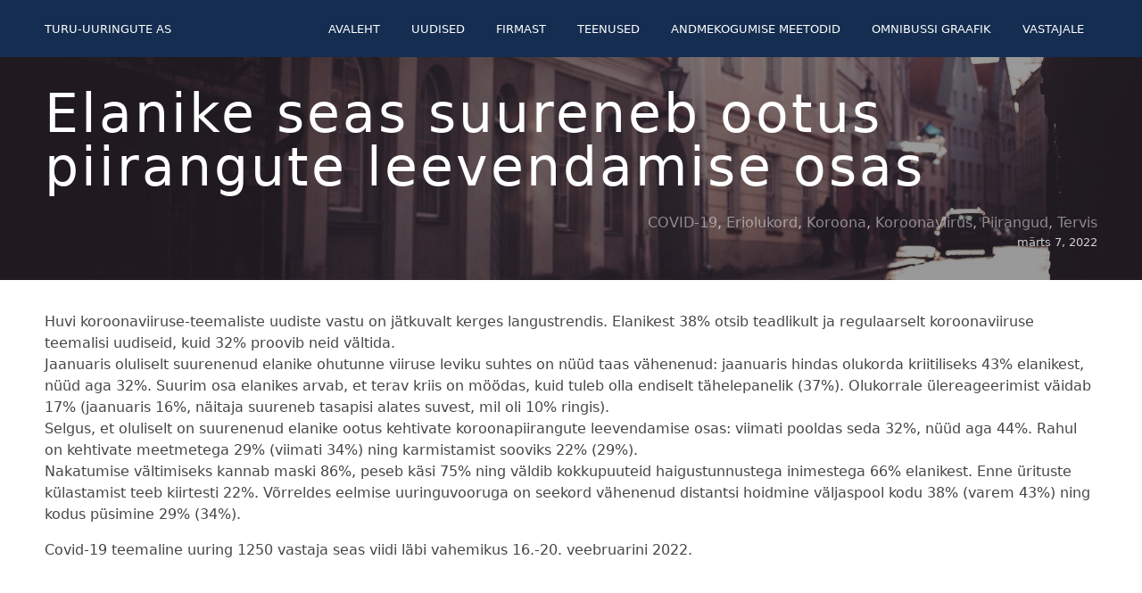

--- FILE ---
content_type: text/html; charset=UTF-8
request_url: https://turu-uuringute.eu/elanike-seas-suureneb-ootus-piirangute-leevendamise-osas/
body_size: 6876
content:

<!DOCTYPE html>
<html lang="et">
<head>

  <title>Elanike seas suureneb ootus piirangute leevendamise osas | Turu-uuringute AS</title>
  <meta charset="utf-8">
  <meta name="author" content="Turuu-uuringute AS">
  <meta name="viewport" content="width=device-width, initial-scale=1">
      <link rel="stylesheet" href="https://cdn.jsdelivr.net/npm/bootstrap@5.2.3/dist/css/bootstrap.min.css" integrity="sha384-rbsA2VBKQhggwzxH7pPCaAqO46MgnOM80zW1RWuH61DGLwZJEdK2Kadq2F9CUG65" crossorigin="anonymous">      <link rel="stylesheet" href="https://turu-uuringute.eu/wp-content/themes/turu-2020/css/normalize.css">
      <link rel="stylesheet" href="https://turu-uuringute.eu/wp-content/themes/turu-2020/style.css">
      <link rel="icon" type="image/png" href="https://turu-uuringute.eu/wp-content/themes/turu-2020/images/favicon-tu.png">
  <link rel="alternate" hreflang="et" href="https://turu-uuringute.eu/elanike-seas-suureneb-ootus-piirangute-leevendamise-osas/" />
<link rel="alternate" hreflang="x-default" href="https://turu-uuringute.eu/elanike-seas-suureneb-ootus-piirangute-leevendamise-osas/" />

<!-- Search Engine Optimization by Rank Math - https://rankmath.com/ -->
<meta name="description" content="Covid-19 teemaline uuring 1250 vastaja seas viidi läbi vahemikus 16.-20. veebruarini 2022."/>
<meta name="robots" content="follow, index, max-snippet:-1, max-video-preview:-1, max-image-preview:large"/>
<link rel="canonical" href="https://turu-uuringute.eu/elanike-seas-suureneb-ootus-piirangute-leevendamise-osas/" />
<meta property="og:locale" content="et_EE" />
<meta property="og:type" content="article" />
<meta property="og:title" content="Elanike seas suureneb ootus piirangute leevendamise osas | Turu-uuringute AS" />
<meta property="og:description" content="Covid-19 teemaline uuring 1250 vastaja seas viidi läbi vahemikus 16.-20. veebruarini 2022." />
<meta property="og:url" content="https://turu-uuringute.eu/elanike-seas-suureneb-ootus-piirangute-leevendamise-osas/" />
<meta property="og:site_name" content="Turu-uuringute AS" />
<meta property="article:tag" content="COVID-19" />
<meta property="article:tag" content="Eriolukord" />
<meta property="article:tag" content="Koroona" />
<meta property="article:tag" content="Koroonaviirus" />
<meta property="article:tag" content="Piirangud" />
<meta property="article:tag" content="Tervis" />
<meta property="article:section" content="Uncategorized @et" />
<meta property="og:updated_time" content="2023-05-04T11:19:19+02:00" />
<meta property="article:published_time" content="2022-03-07T17:34:19+02:00" />
<meta property="article:modified_time" content="2023-05-04T11:19:19+02:00" />
<meta name="twitter:card" content="summary_large_image" />
<meta name="twitter:title" content="Elanike seas suureneb ootus piirangute leevendamise osas | Turu-uuringute AS" />
<meta name="twitter:description" content="Covid-19 teemaline uuring 1250 vastaja seas viidi läbi vahemikus 16.-20. veebruarini 2022." />
<meta name="twitter:label1" content="Written by" />
<meta name="twitter:data1" content="Turu-uuringute AS" />
<meta name="twitter:label2" content="Time to read" />
<meta name="twitter:data2" content="Less than a minute" />
<script type="application/ld+json" class="rank-math-schema">{"@context":"https://schema.org","@graph":[{"@type":"Organization","@id":"https://turu-uuringute.eu/#organization","name":"Turu-uuringute AS","url":"https://turu-uuringute.eu","logo":{"@type":"ImageObject","@id":"https://turu-uuringute.eu/#logo","url":"https://turu-uuringute.eu/wp-content/uploads/2025/09/tu-logo.svg","contentUrl":"https://turu-uuringute.eu/wp-content/uploads/2025/09/tu-logo.svg","caption":"Turu-uuringute AS","inLanguage":"et","width":"20","height":"26"}},{"@type":"WebSite","@id":"https://turu-uuringute.eu/#website","url":"https://turu-uuringute.eu","name":"Turu-uuringute AS","publisher":{"@id":"https://turu-uuringute.eu/#organization"},"inLanguage":"et"},{"@type":"WebPage","@id":"https://turu-uuringute.eu/elanike-seas-suureneb-ootus-piirangute-leevendamise-osas/#webpage","url":"https://turu-uuringute.eu/elanike-seas-suureneb-ootus-piirangute-leevendamise-osas/","name":"Elanike seas suureneb ootus piirangute leevendamise osas | Turu-uuringute AS","datePublished":"2022-03-07T17:34:19+02:00","dateModified":"2023-05-04T11:19:19+02:00","isPartOf":{"@id":"https://turu-uuringute.eu/#website"},"inLanguage":"et"},{"@type":"Person","@id":"https://turu-uuringute.eu/elanike-seas-suureneb-ootus-piirangute-leevendamise-osas/#author","name":"Turu-uuringute AS","image":{"@type":"ImageObject","@id":"https://secure.gravatar.com/avatar/b09a6eade8fc979351e1cd4bbac642dca0a9778a8e26fe320ac631ded53192a7?s=96&amp;d=mm&amp;r=g","url":"https://secure.gravatar.com/avatar/b09a6eade8fc979351e1cd4bbac642dca0a9778a8e26fe320ac631ded53192a7?s=96&amp;d=mm&amp;r=g","caption":"Turu-uuringute AS","inLanguage":"et"},"worksFor":{"@id":"https://turu-uuringute.eu/#organization"}},{"@type":"Article","headline":"Elanike seas suureneb ootus piirangute leevendamise osas | Turu-uuringute AS","datePublished":"2022-03-07T17:34:19+02:00","dateModified":"2023-05-04T11:19:19+02:00","articleSection":"Uncategorized @et","author":{"@id":"https://turu-uuringute.eu/elanike-seas-suureneb-ootus-piirangute-leevendamise-osas/#author","name":"Turu-uuringute AS"},"publisher":{"@id":"https://turu-uuringute.eu/#organization"},"description":"Covid-19 teemaline uuring 1250 vastaja seas viidi l\u00e4bi vahemikus 16.-20. veebruarini 2022.","name":"Elanike seas suureneb ootus piirangute leevendamise osas | Turu-uuringute AS","@id":"https://turu-uuringute.eu/elanike-seas-suureneb-ootus-piirangute-leevendamise-osas/#richSnippet","isPartOf":{"@id":"https://turu-uuringute.eu/elanike-seas-suureneb-ootus-piirangute-leevendamise-osas/#webpage"},"inLanguage":"et","mainEntityOfPage":{"@id":"https://turu-uuringute.eu/elanike-seas-suureneb-ootus-piirangute-leevendamise-osas/#webpage"}}]}</script>
<!-- /Rank Math WordPress SEO plugin -->

<link rel='dns-prefetch' href='//ajax.googleapis.com' />
<link rel="alternate" title="oEmbed (JSON)" type="application/json+oembed" href="https://turu-uuringute.eu/wp-json/oembed/1.0/embed?url=https%3A%2F%2Fturu-uuringute.eu%2Felanike-seas-suureneb-ootus-piirangute-leevendamise-osas%2F" />
<link rel="alternate" title="oEmbed (XML)" type="text/xml+oembed" href="https://turu-uuringute.eu/wp-json/oembed/1.0/embed?url=https%3A%2F%2Fturu-uuringute.eu%2Felanike-seas-suureneb-ootus-piirangute-leevendamise-osas%2F&#038;format=xml" />
<style id='wp-img-auto-sizes-contain-inline-css' type='text/css'>
img:is([sizes=auto i],[sizes^="auto," i]){contain-intrinsic-size:3000px 1500px}
/*# sourceURL=wp-img-auto-sizes-contain-inline-css */
</style>
<link rel='stylesheet' id='wp-block-library-css' href='https://turu-uuringute.eu/wp-includes/css/dist/block-library/style.min.css?ver=6.9' type='text/css' media='all' />
<style id='global-styles-inline-css' type='text/css'>
:root{--wp--preset--aspect-ratio--square: 1;--wp--preset--aspect-ratio--4-3: 4/3;--wp--preset--aspect-ratio--3-4: 3/4;--wp--preset--aspect-ratio--3-2: 3/2;--wp--preset--aspect-ratio--2-3: 2/3;--wp--preset--aspect-ratio--16-9: 16/9;--wp--preset--aspect-ratio--9-16: 9/16;--wp--preset--color--black: #000000;--wp--preset--color--cyan-bluish-gray: #abb8c3;--wp--preset--color--white: #ffffff;--wp--preset--color--pale-pink: #f78da7;--wp--preset--color--vivid-red: #cf2e2e;--wp--preset--color--luminous-vivid-orange: #ff6900;--wp--preset--color--luminous-vivid-amber: #fcb900;--wp--preset--color--light-green-cyan: #7bdcb5;--wp--preset--color--vivid-green-cyan: #00d084;--wp--preset--color--pale-cyan-blue: #8ed1fc;--wp--preset--color--vivid-cyan-blue: #0693e3;--wp--preset--color--vivid-purple: #9b51e0;--wp--preset--gradient--vivid-cyan-blue-to-vivid-purple: linear-gradient(135deg,rgb(6,147,227) 0%,rgb(155,81,224) 100%);--wp--preset--gradient--light-green-cyan-to-vivid-green-cyan: linear-gradient(135deg,rgb(122,220,180) 0%,rgb(0,208,130) 100%);--wp--preset--gradient--luminous-vivid-amber-to-luminous-vivid-orange: linear-gradient(135deg,rgb(252,185,0) 0%,rgb(255,105,0) 100%);--wp--preset--gradient--luminous-vivid-orange-to-vivid-red: linear-gradient(135deg,rgb(255,105,0) 0%,rgb(207,46,46) 100%);--wp--preset--gradient--very-light-gray-to-cyan-bluish-gray: linear-gradient(135deg,rgb(238,238,238) 0%,rgb(169,184,195) 100%);--wp--preset--gradient--cool-to-warm-spectrum: linear-gradient(135deg,rgb(74,234,220) 0%,rgb(151,120,209) 20%,rgb(207,42,186) 40%,rgb(238,44,130) 60%,rgb(251,105,98) 80%,rgb(254,248,76) 100%);--wp--preset--gradient--blush-light-purple: linear-gradient(135deg,rgb(255,206,236) 0%,rgb(152,150,240) 100%);--wp--preset--gradient--blush-bordeaux: linear-gradient(135deg,rgb(254,205,165) 0%,rgb(254,45,45) 50%,rgb(107,0,62) 100%);--wp--preset--gradient--luminous-dusk: linear-gradient(135deg,rgb(255,203,112) 0%,rgb(199,81,192) 50%,rgb(65,88,208) 100%);--wp--preset--gradient--pale-ocean: linear-gradient(135deg,rgb(255,245,203) 0%,rgb(182,227,212) 50%,rgb(51,167,181) 100%);--wp--preset--gradient--electric-grass: linear-gradient(135deg,rgb(202,248,128) 0%,rgb(113,206,126) 100%);--wp--preset--gradient--midnight: linear-gradient(135deg,rgb(2,3,129) 0%,rgb(40,116,252) 100%);--wp--preset--font-size--small: 13px;--wp--preset--font-size--medium: 20px;--wp--preset--font-size--large: 36px;--wp--preset--font-size--x-large: 42px;--wp--preset--spacing--20: 0.44rem;--wp--preset--spacing--30: 0.67rem;--wp--preset--spacing--40: 1rem;--wp--preset--spacing--50: 1.5rem;--wp--preset--spacing--60: 2.25rem;--wp--preset--spacing--70: 3.38rem;--wp--preset--spacing--80: 5.06rem;--wp--preset--shadow--natural: 6px 6px 9px rgba(0, 0, 0, 0.2);--wp--preset--shadow--deep: 12px 12px 50px rgba(0, 0, 0, 0.4);--wp--preset--shadow--sharp: 6px 6px 0px rgba(0, 0, 0, 0.2);--wp--preset--shadow--outlined: 6px 6px 0px -3px rgb(255, 255, 255), 6px 6px rgb(0, 0, 0);--wp--preset--shadow--crisp: 6px 6px 0px rgb(0, 0, 0);}:where(.is-layout-flex){gap: 0.5em;}:where(.is-layout-grid){gap: 0.5em;}body .is-layout-flex{display: flex;}.is-layout-flex{flex-wrap: wrap;align-items: center;}.is-layout-flex > :is(*, div){margin: 0;}body .is-layout-grid{display: grid;}.is-layout-grid > :is(*, div){margin: 0;}:where(.wp-block-columns.is-layout-flex){gap: 2em;}:where(.wp-block-columns.is-layout-grid){gap: 2em;}:where(.wp-block-post-template.is-layout-flex){gap: 1.25em;}:where(.wp-block-post-template.is-layout-grid){gap: 1.25em;}.has-black-color{color: var(--wp--preset--color--black) !important;}.has-cyan-bluish-gray-color{color: var(--wp--preset--color--cyan-bluish-gray) !important;}.has-white-color{color: var(--wp--preset--color--white) !important;}.has-pale-pink-color{color: var(--wp--preset--color--pale-pink) !important;}.has-vivid-red-color{color: var(--wp--preset--color--vivid-red) !important;}.has-luminous-vivid-orange-color{color: var(--wp--preset--color--luminous-vivid-orange) !important;}.has-luminous-vivid-amber-color{color: var(--wp--preset--color--luminous-vivid-amber) !important;}.has-light-green-cyan-color{color: var(--wp--preset--color--light-green-cyan) !important;}.has-vivid-green-cyan-color{color: var(--wp--preset--color--vivid-green-cyan) !important;}.has-pale-cyan-blue-color{color: var(--wp--preset--color--pale-cyan-blue) !important;}.has-vivid-cyan-blue-color{color: var(--wp--preset--color--vivid-cyan-blue) !important;}.has-vivid-purple-color{color: var(--wp--preset--color--vivid-purple) !important;}.has-black-background-color{background-color: var(--wp--preset--color--black) !important;}.has-cyan-bluish-gray-background-color{background-color: var(--wp--preset--color--cyan-bluish-gray) !important;}.has-white-background-color{background-color: var(--wp--preset--color--white) !important;}.has-pale-pink-background-color{background-color: var(--wp--preset--color--pale-pink) !important;}.has-vivid-red-background-color{background-color: var(--wp--preset--color--vivid-red) !important;}.has-luminous-vivid-orange-background-color{background-color: var(--wp--preset--color--luminous-vivid-orange) !important;}.has-luminous-vivid-amber-background-color{background-color: var(--wp--preset--color--luminous-vivid-amber) !important;}.has-light-green-cyan-background-color{background-color: var(--wp--preset--color--light-green-cyan) !important;}.has-vivid-green-cyan-background-color{background-color: var(--wp--preset--color--vivid-green-cyan) !important;}.has-pale-cyan-blue-background-color{background-color: var(--wp--preset--color--pale-cyan-blue) !important;}.has-vivid-cyan-blue-background-color{background-color: var(--wp--preset--color--vivid-cyan-blue) !important;}.has-vivid-purple-background-color{background-color: var(--wp--preset--color--vivid-purple) !important;}.has-black-border-color{border-color: var(--wp--preset--color--black) !important;}.has-cyan-bluish-gray-border-color{border-color: var(--wp--preset--color--cyan-bluish-gray) !important;}.has-white-border-color{border-color: var(--wp--preset--color--white) !important;}.has-pale-pink-border-color{border-color: var(--wp--preset--color--pale-pink) !important;}.has-vivid-red-border-color{border-color: var(--wp--preset--color--vivid-red) !important;}.has-luminous-vivid-orange-border-color{border-color: var(--wp--preset--color--luminous-vivid-orange) !important;}.has-luminous-vivid-amber-border-color{border-color: var(--wp--preset--color--luminous-vivid-amber) !important;}.has-light-green-cyan-border-color{border-color: var(--wp--preset--color--light-green-cyan) !important;}.has-vivid-green-cyan-border-color{border-color: var(--wp--preset--color--vivid-green-cyan) !important;}.has-pale-cyan-blue-border-color{border-color: var(--wp--preset--color--pale-cyan-blue) !important;}.has-vivid-cyan-blue-border-color{border-color: var(--wp--preset--color--vivid-cyan-blue) !important;}.has-vivid-purple-border-color{border-color: var(--wp--preset--color--vivid-purple) !important;}.has-vivid-cyan-blue-to-vivid-purple-gradient-background{background: var(--wp--preset--gradient--vivid-cyan-blue-to-vivid-purple) !important;}.has-light-green-cyan-to-vivid-green-cyan-gradient-background{background: var(--wp--preset--gradient--light-green-cyan-to-vivid-green-cyan) !important;}.has-luminous-vivid-amber-to-luminous-vivid-orange-gradient-background{background: var(--wp--preset--gradient--luminous-vivid-amber-to-luminous-vivid-orange) !important;}.has-luminous-vivid-orange-to-vivid-red-gradient-background{background: var(--wp--preset--gradient--luminous-vivid-orange-to-vivid-red) !important;}.has-very-light-gray-to-cyan-bluish-gray-gradient-background{background: var(--wp--preset--gradient--very-light-gray-to-cyan-bluish-gray) !important;}.has-cool-to-warm-spectrum-gradient-background{background: var(--wp--preset--gradient--cool-to-warm-spectrum) !important;}.has-blush-light-purple-gradient-background{background: var(--wp--preset--gradient--blush-light-purple) !important;}.has-blush-bordeaux-gradient-background{background: var(--wp--preset--gradient--blush-bordeaux) !important;}.has-luminous-dusk-gradient-background{background: var(--wp--preset--gradient--luminous-dusk) !important;}.has-pale-ocean-gradient-background{background: var(--wp--preset--gradient--pale-ocean) !important;}.has-electric-grass-gradient-background{background: var(--wp--preset--gradient--electric-grass) !important;}.has-midnight-gradient-background{background: var(--wp--preset--gradient--midnight) !important;}.has-small-font-size{font-size: var(--wp--preset--font-size--small) !important;}.has-medium-font-size{font-size: var(--wp--preset--font-size--medium) !important;}.has-large-font-size{font-size: var(--wp--preset--font-size--large) !important;}.has-x-large-font-size{font-size: var(--wp--preset--font-size--x-large) !important;}
/*# sourceURL=global-styles-inline-css */
</style>

<style id='classic-theme-styles-inline-css' type='text/css'>
/*! This file is auto-generated */
.wp-block-button__link{color:#fff;background-color:#32373c;border-radius:9999px;box-shadow:none;text-decoration:none;padding:calc(.667em + 2px) calc(1.333em + 2px);font-size:1.125em}.wp-block-file__button{background:#32373c;color:#fff;text-decoration:none}
/*# sourceURL=/wp-includes/css/classic-themes.min.css */
</style>
<link rel='stylesheet' id='contact-form-7-css' href='https://turu-uuringute.eu/wp-content/plugins/contact-form-7/includes/css/styles.css?ver=6.1.4' type='text/css' media='all' />
<link rel='stylesheet' id='wpml-menu-item-0-css' href='https://turu-uuringute.eu/wp-content/plugins/sitepress-multilingual-cms/templates/language-switchers/menu-item/style.min.css?ver=1' type='text/css' media='all' />
<link rel="https://api.w.org/" href="https://turu-uuringute.eu/wp-json/" /><link rel="alternate" title="JSON" type="application/json" href="https://turu-uuringute.eu/wp-json/wp/v2/posts/2723" /><link rel="EditURI" type="application/rsd+xml" title="RSD" href="https://turu-uuringute.eu/xmlrpc.php?rsd" />
<link rel='shortlink' href='https://turu-uuringute.eu/?p=2723' />
<meta name="generator" content="WPML ver:4.8.4 stt:1,15;" />
  
</head>
<header id="header">

    <div class="container">

        <div id="logo">
            <a href="https://turu-uuringute.eu"
               title="Turu-uuringute AS">Turu-uuringute AS</a>
        </div>

        <div class="menuicon" id="down" onclick="myFunction(this)"><div class="bar1"></div><div class="bar2"></div><div class="bar3"></div></div>
        <div id="navigation">
            <div class="menu-peamenuu-container"><ul id="menu-peamenuu" class="primary_menu"><li id="menu-item-2330" class="menu-item menu-item-type-post_type menu-item-object-page menu-item-home menu-item-2330"><a href="https://turu-uuringute.eu/">Avaleht</a></li>
<li id="menu-item-1464" class="menu-item menu-item-type-post_type menu-item-object-page current_page_parent menu-item-1464"><a href="https://turu-uuringute.eu/uudised/">Uudised</a></li>
<li id="menu-item-1473" class="menu-item menu-item-type-post_type menu-item-object-page menu-item-1473"><a href="https://turu-uuringute.eu/about/">Firmast</a></li>
<li id="menu-item-1475" class="menu-item menu-item-type-post_type menu-item-object-page menu-item-1475"><a href="https://turu-uuringute.eu/services/">Teenused</a></li>
<li id="menu-item-2335" class="menu-item menu-item-type-post_type menu-item-object-page menu-item-2335"><a href="https://turu-uuringute.eu/andmekogumise-meetodid/">Andmekogumise meetodid</a></li>
<li id="menu-item-1474" class="menu-item menu-item-type-post_type menu-item-object-page menu-item-1474"><a href="https://turu-uuringute.eu/omnibus-schedule/">Omnibussi graafik</a></li>
<li id="menu-item-2540" class="menu-item menu-item-type-post_type menu-item-object-page menu-item-2540"><a href="https://turu-uuringute.eu/vastajale/">Vastajale</a></li>
</ul></div>        </div>

        <div id="social">
        </div>

    </div>

</header>

<body class="wp-singular post-template-default single single-post postid-2723 single-format-standard wp-theme-turu-2020">

<div id="page-heading" class="background-filter"
     style="background: url('https://turu-uuringute.eu/wp-content/uploads/2021/01/20161029-IMG_2275-1.jpg') no-repeat center center;
             -webkit-background-size: cover;
             -moz-background-size: cover;
             -o-background-size: cover;
             background-size: cover;">
    <div class="container u-no-filter">
        <h1>Elanike seas suureneb ootus piirangute leevendamise osas</h1>
        <div class="page-tags">
            <a href="https://turu-uuringute.eu/tag/covid-19/" rel="tag">COVID-19</a>, <a href="https://turu-uuringute.eu/tag/eriolukord/" rel="tag">Eriolukord</a>, <a href="https://turu-uuringute.eu/tag/koroona/" rel="tag">Koroona</a>, <a href="https://turu-uuringute.eu/tag/koroonaviirus/" rel="tag">Koroonaviirus</a>, <a href="https://turu-uuringute.eu/tag/piirangud/" rel="tag">Piirangud</a>, <a href="https://turu-uuringute.eu/tag/tervis/" rel="tag">Tervis</a>        </div>
        <div class="post-date float-end">märts 7, 2022</div>
    </div>
</div>

<div id="page">
    <div class="container">
                    <p>Huvi koroonaviiruse-teemaliste uudiste vastu on jätkuvalt kerges langustrendis. Elanikest 38% otsib teadlikult ja regulaarselt koroonaviiruse teemalisi uudiseid, kuid 32% proovib neid vältida.<span id="more-2723"></span><br />
Jaanuaris oluliselt suurenenud elanike ohutunne viiruse leviku suhtes on nüüd taas vähenenud: jaanuaris hindas olukorda kriitiliseks 43%  elanikest, nüüd aga 32%. Suurim osa elanikes arvab, et terav kriis on möödas, kuid tuleb olla endiselt tähelepanelik (37%). Olukorrale ülereageerimist väidab 17% (jaanuaris 16%, näitaja suureneb tasapisi alates suvest, mil oli 10% ringis).<br />
Selgus, et oluliselt on suurenenud elanike ootus kehtivate koroonapiirangute leevendamise osas: viimati pooldas seda 32%, nüüd aga 44%.   Rahul on kehtivate meetmetega 29% (viimati 34%) ning karmistamist sooviks 22% (29%).<br />
Nakatumise vältimiseks kannab maski 86%, peseb käsi 75% ning väldib kokkupuuteid haigustunnustega inimestega 66% elanikest. Enne ürituste külastamist teeb kiirtesti 22%. Võrreldes eelmise uuringuvooruga on seekord vähenenud distantsi hoidmine väljaspool kodu 38% (varem 43%) ning kodus püsimine 29% (34%).</p>
<p>Covid-19 teemaline uuring 1250 vastaja seas viidi läbi vahemikus 16.-20. veebruarini 2022.</p>
            </div>
</div>

<footer id="footer">
    <div class="container">
        <div id="footer-top">

            <div id="top-box-left">
                                    <div id="text-9" class="footer-block widget widget_text"><h2 class="widget-title">Turu-uuringute AS</h2>			<div class="textwidget"><p>Pärnu mnt. 102, A-korpus,<br />
11312 Tallinn,<br />
Eesti Vabariik<br />
Telefon: +372 585 29 700<br />
e-mail: post ( at ) turu-uuringute.ee<br />
Registrikood: 10220984<br />
KMKR: EE100171169</p>
</div>
		</div>                            </div>

            <div id="top-box-right">
                                    <div id="text-10" class="footer-block widget widget_text"><h2 class="widget-title">Küsi meilt</h2>			<div class="textwidget">
<div class="wpcf7 no-js" id="wpcf7-f57-o1" lang="et" dir="ltr" data-wpcf7-id="57">
<div class="screen-reader-response"><p role="status" aria-live="polite" aria-atomic="true"></p> <ul></ul></div>
<form action="/elanike-seas-suureneb-ootus-piirangute-leevendamise-osas/#wpcf7-f57-o1" method="post" class="wpcf7-form init" aria-label="Contact form" novalidate="novalidate" data-status="init">
<fieldset class="hidden-fields-container"><input type="hidden" name="_wpcf7" value="57" /><input type="hidden" name="_wpcf7_version" value="6.1.4" /><input type="hidden" name="_wpcf7_locale" value="et" /><input type="hidden" name="_wpcf7_unit_tag" value="wpcf7-f57-o1" /><input type="hidden" name="_wpcf7_container_post" value="0" /><input type="hidden" name="_wpcf7_posted_data_hash" value="" />
</fieldset>
<p>Nimi (nõutud)
</p>
<p><span class="wpcf7-form-control-wrap" data-name="your-name"><input size="40" maxlength="400" class="wpcf7-form-control wpcf7-text wpcf7-validates-as-required" aria-required="true" aria-invalid="false" value="" type="text" name="your-name" /></span>
</p>
<p>E-maili aadress (nõutud)
</p>
<p><span class="wpcf7-form-control-wrap" data-name="your-email"><input size="40" maxlength="400" class="wpcf7-form-control wpcf7-email wpcf7-validates-as-required wpcf7-text wpcf7-validates-as-email" aria-required="true" aria-invalid="false" value="" type="email" name="your-email" /></span>
</p>
<p>Telefon
</p>
<p><span class="wpcf7-form-control-wrap" data-name="phone"><input size="40" maxlength="400" class="wpcf7-form-control wpcf7-text" aria-invalid="false" value="" type="text" name="phone" /></span>
</p>
<p>Küsimus?
</p>
<p><span class="wpcf7-form-control-wrap" data-name="your-message"><textarea cols="40" rows="10" maxlength="2000" class="wpcf7-form-control wpcf7-textarea wpcf7-validates-as-required" aria-required="true" aria-invalid="false" name="your-message"></textarea></span>
</p>
<p><input type="hidden" name="_wpcf7_captcha_challenge_captcha-988" value="3035893094" /><img loading="lazy" decoding="async" class="wpcf7-form-control wpcf7-captchac wpcf7-captcha-captcha-988" width="72" height="24" alt="captcha" src="https://turu-uuringute.eu/wp-content/uploads/wpcf7_captcha/3035893094.png" />
</p>
<p>Sisesta palun üleval toodud tähed
</p>
<p><span class="wpcf7-form-control-wrap" data-name="captcha-988"><input size="40" class="wpcf7-form-control wpcf7-captchar" autocomplete="off" aria-invalid="false" value="" type="text" name="captcha-988" /></span>
</p>
<p><input class="wpcf7-form-control wpcf7-submit has-spinner" type="submit" value="Saada" />
</p><div class="wpcf7-response-output" aria-hidden="true"></div>
</form>
</div>

</div>
		</div>                            </div>

        </div>

        <div class="footer-pager"></div>
        

<div id="people" class="container"><h2>Inimesed</h2><div class="contacts-department"><div class="row"><h4 class='contacts-department-title'>Haldus</h4></div><div class="row contacts-row"><div class="col-md-3 col-sm-4 col-6 contacts-person"><img src="https://turu-uuringute.eu/wp-content/themes/turu-2020/images/people/tonis-stamberg-3.jpg" alt="Tõnis Stamberg" class="employee-image"/><h5>Tegevjuht</h5><div>Tõnis Stamberg</div><div>tonis ( at ) turu-uuringute.ee</div><div>+372 566 000 49</div></div></div></div><div class="contacts-department"><div class="row"><h4 class='contacts-department-title'>Uuringuosakond</h4></div><div class="row contacts-row"><div class="col-md-3 col-sm-4 col-6 contacts-person"><img src="https://turu-uuringute.eu/wp-content/themes/turu-2020/images/people/karin-reivart-1.jpg" alt="Karin Reivart" class="employee-image"/><h5>Uuringujuht</h5><div>Karin Reivart</div><div>karin ( at ) turu-uuringute.ee</div><div>+372 585 29 706</div></div><div class="col-md-3 col-sm-4 col-6 contacts-person"><img src="https://turu-uuringute.eu/wp-content/themes/turu-2020/images/people/vaike-vainu-2.jpg" alt="Vaike Vainu" class="employee-image"/><h5>Uuringujuht</h5><div>Vaike Vainu</div><div>vaike ( at ) turu-uuringute.ee</div><div>+372 585 29 709</div></div><div class="col-md-3 col-sm-4 col-6 contacts-person"><img src="https://turu-uuringute.eu/wp-content/themes/turu-2020/images/people/liis-grunberg-1.jpg" alt="Liis Grünberg" class="employee-image"/><h5>Uuringujuht</h5><div>Liis Grünberg</div><div>liis ( at ) turu-uuringute.ee</div><div>+372 585 29 707</div></div><div class="col-md-3 col-sm-4 col-6 contacts-person"><img src="https://turu-uuringute.eu/wp-content/themes/turu-2020/images/people/irina-strapatsuk-1.jpg" alt="Irina Strapatšuk" class="employee-image"/><h5>Uuringute analüütik</h5><div>Irina Strapatšuk</div><div>irina ( at ) turu-uuringute.ee</div><div></div></div></div><div class="row  contacts-row"><div class="col-md-3 col-sm-4 col-6 contacts-person"><img src="https://turu-uuringute.eu/wp-content/themes/turu-2020/images/people/grete-eliise-kubja-1.jpg" alt="Grete-Eliise Kubja" class="employee-image"/><h5>Uuringute projektijuht</h5><div>Grete-Eliise Kubja</div><div>grete ( at ) turu-uuringute.ee</div><div>+372 585 29 704</div></div></div></div><div class="contacts-department"><div class="row"><h4 class='contacts-department-title'>Küsitlusosakond</h4></div><div class="row contacts-row"><div class="col-md-3 col-sm-4 col-6 contacts-person"><img src="https://turu-uuringute.eu/wp-content/themes/turu-2020/images/people/kaja-sodor-1.jpg" alt="Kaja Södor" class="employee-image"/><h5>Küsitlusosakonna juht</h5><div>Kaja Södor</div><div>kaja ( at ) turu-uuringute.ee</div><div>+372 585 29 703</div></div><div class="col-md-3 col-sm-4 col-6 contacts-person"><img src="https://turu-uuringute.eu/wp-content/themes/turu-2020/images/people/angelina-oblikas-4.jpg" alt="Angelina Oblikas" class="employee-image"/><h5>Küsitluse koordinaator</h5><div>Angelina Oblikas</div><div>angelina ( at ) turu-uuringute.ee</div><div>+372 585 29 702</div></div></div></div></div>
        
    </div>
</footer>

<script type="text/javascript" src="https://turu-uuringute.eu/wp-includes/js/dist/hooks.min.js?ver=dd5603f07f9220ed27f1" id="wp-hooks-js"></script>
<script type="text/javascript" src="https://turu-uuringute.eu/wp-includes/js/dist/i18n.min.js?ver=c26c3dc7bed366793375" id="wp-i18n-js"></script>
<script type="text/javascript" id="wp-i18n-js-after">
/* <![CDATA[ */
wp.i18n.setLocaleData( { 'text direction\u0004ltr': [ 'ltr' ] } );
//# sourceURL=wp-i18n-js-after
/* ]]> */
</script>
<script type="text/javascript" src="https://turu-uuringute.eu/wp-content/plugins/contact-form-7/includes/swv/js/index.js?ver=6.1.4" id="swv-js"></script>
<script type="text/javascript" id="contact-form-7-js-before">
/* <![CDATA[ */
var wpcf7 = {
    "api": {
        "root": "https:\/\/turu-uuringute.eu\/wp-json\/",
        "namespace": "contact-form-7\/v1"
    }
};
//# sourceURL=contact-form-7-js-before
/* ]]> */
</script>
<script type="text/javascript" src="https://turu-uuringute.eu/wp-content/plugins/contact-form-7/includes/js/index.js?ver=6.1.4" id="contact-form-7-js"></script>
<script type="text/javascript" src="https://ajax.googleapis.com/ajax/libs/jquery/3.5.1/jquery.min.js" id="jquery-js"></script>
<script type="text/javascript" src="https://turu-uuringute.eu/wp-content/themes/turu-2020/js/maius.js?ver=1.0" id="maius-js"></script>
<script type="speculationrules">
{"prefetch":[{"source":"document","where":{"and":[{"href_matches":"/*"},{"not":{"href_matches":["/wp-*.php","/wp-admin/*","/wp-content/uploads/*","/wp-content/*","/wp-content/plugins/*","/wp-content/themes/turu-2020/*","/*\\?(.+)"]}},{"not":{"selector_matches":"a[rel~=\"nofollow\"]"}},{"not":{"selector_matches":".no-prefetch, .no-prefetch a"}}]},"eagerness":"conservative"}]}
</script>


</body>
</html>



--- FILE ---
content_type: text/css
request_url: https://turu-uuringute.eu/wp-content/themes/turu-2020/style.css
body_size: 3581
content:
/*
Theme Name: Turu-uuringute AS
Theme URI: https://turu-uuringute.eu/
Description: Turu-uuringute AS
Author: Rando Rooberg | Pampel / tõnis Ormisson kuddelMuddel OÜ
Author URI: https://www.pampel.ee
Version: 1.0
License: Turu-uuringute AS | Kasutamiseks ainult Turu-uuringute AS domeenil
*/

:root {
    /* @see CVI */
    --red-dark: rgb(120,10,40);
    --blue-dark: rgb(20,45,80);
    --gray-dark: rgb(70,70,70);
    --yellow-dark: rgb(230,110,0);

    --red-main: rgb(160,30,40);
    --blue-main: rgb(5,80,120);
    --gray-main: rgb(115,115,115);
    --yellow-main: rgb(240,150,0);

    --red-light-1: rgb(220,40,60);
    --blue-light-1: rgb(55,171,200);
    --gray-light-1: rgb(160,160,160);
    --yellow-light-1: rgb(240,170,0);

    --red-light-2: rgb(240,110,120);
    --blue-light-2: rgb(135, 200,225);
    --gray-light-2: rgb(190,190,190);
    --yellow-light-2: rgb(255,200,10);

    --red-light-3: rgb(240,150,130);
    --blue-light-3: rgb(190, 238,255);
    --gray-light-3: rgb(220,220,220);
    --yellow-light-3: rgb(250,230,0);

    --gray-light-4: rgb(245,245,245);

    --main-text: #000;
    --light-text: #fff;

}

* {
    box-sizing: border-box;
}

html, body {
    height: 100%;
}

body {
    background-color: var(--light-text);
    line-height: 1.5;
    color: var(--gray-dark);
}

img {
    max-width: 100% !important;
    height: auto;
}

label {
    font-weight: bold
}

img.alignright {
    float: right;
    margin: 0 0 1em 1em
}

img.alignleft {
    float: left;
    margin: 0 1em 1em 0
}

img.aligncenter {
    display: block;
    margin-left: auto;
    margin-right: auto
}

a img.alignright {
    float: right;
    margin: 0 0 1em 1em
}

a img.alignleft {
    float: left;
    margin: 0 1em 1em 0
}

a img.aligncenter {
    display: block;
    margin-left: auto;
    margin-right: auto
}

.alignright {
    float: right;
    margin: 25px 0 25px 1em !important;
    max-width: 100%;
}

.alignleft {
    float: left;
    margin: 25px 1em 25px 0 !important;
    max-width: 100%;
}

.aligncenter {
    display: block !important;
    margin: 25px auto !important;
    max-width: 100%;
}

a .alignright {
    float: right;
    margin: 25px 0 25px 1em !important;
    max-width: 100%;
}

a .alignleft {
    float: left;
    margin: 25px 1em 25px 0 !important;
    max-width: 100%;
}

a .aligncenter {
    display: block !important;
    margin: 25px auto !important;
    max-width: 100%;
}

.wp-caption-text {
    font-size: 11px;
    text-align: right;
}

.table_wrapp {
    overflow: auto;
}

table, td, th {
    border: none;
    text-align: left;
}

table {
    border-collapse: collapse;
}
.table-striped tbody tr:nth-of-type(odd) {
    background-color: var(--gray-light-4);
}

th, td {
    padding: 15px !important;
}

iframe {
    width: 100% !important;
    margin: 0;
    padding: 0;
    overflow: hidden;
}

figure {
    margin: 0 !important;
}

input, select, textarea {
    width: 100%;
    padding: 17px;
    color: var(--main-text);
    border: 1px solid var(--gray-light-1);
    box-sizing: border-box;
    margin-bottom: 10px !important;
}

input[type=submit] {
    width:auto;
    font-weight: bold;
    text-decoration: none;
    text-transform: uppercase;
    background-color: var(--red-main);
    border: 2px solid var(--red-main);
    border-radius: 5px;
    padding: 10px 18px;
    color: var(--light-text);
    text-align: center;
    display: inline-block;
    transition-duration: 0.5s;
}


textarea {
    height: 175px;
}

input[type="checkbox"] {
    width: 30px;
    margin-left: -20px;
    margin-right: -10px;
}

input:focus, select:focus, textarea:focus, option:focus {
    outline: none !important;
}

::placeholder { /* Chrome, Firefox, Opera, Safari 10.1+ */
    color: var(--gray-light-1);
    opacity: 1; /* Firefox */
}

:-ms-input-placeholder { /* Internet Explorer 10-11 */
    color: var(--gray-light-1);
}

::-ms-input-placeholder { /* Microsoft Edge */
    color: var(--gray-light-1);
}

.wpcf7-form {
    display: block !important;
    margin: 0 !important;
}

div.wpcf7-mail-sent-ng, div.wpcf7-aborted, div.wpcf7-mail-sent-ok {
    margin-top: 25px !important;
    float: left;
    width: 100%;
}

.screen-reader-response ul li {
    display: none;
}

.wpcf7-validation-errors {
    display: none;
}

.screen-reader-response {
    display: none;
}

form.invalid input.wpcf7-not-valid, select.wpcf7-not-valid, textarea.wpcf7-not-valid {
    border: 1px solid red !important;
    padding: 25px !important;
    font-size: 25px !important;
}

div.wpcf7-validation-errors {
    display: none !important;
}

.wpcf7-not-valid-tip {
    display: none !important;
}

.button {
    position: relative;
    text-decoration: none;
    text-transform: uppercase;
    background-color: var(--red-main);
    border: 2px solid var(--red-main);
    border-radius: 5px;
    padding: 10px 18px;
    color: var(--light-text);
    text-align: center;
    display: inline-block;
    transition-duration: 0.5s;
}

#top-row, #bottom-row {
    display: flex;
    flex-wrap: wrap;
    width: 100%;
}

#top-row .row-item, #bottom-row .row-item {
    width: 32%;
    margin-left: 2%;
}

#top-row .row-item:first-of-type, #bottom-row .row-item:first-of-type {
    margin-left: 0;
}

h1, h2, h3, h4, h5, h6 {
    color: var(--gray-dark);
    line-height: 1;
    margin: 0 0 0.5em 0;
}

h1 {
    font-size: 75px;
    letter-spacing: 3px;
    margin: 0 0 35px 0;
}

h2 {
    font-size: 35px;
}

h3 {
    font-size: 25px;
}

h4 {
    font-size: 20px;
}

h5 {
    font-size: 15px;
}

h6 {
    font-size: 13px;
}

a {
    color: var(--main-text);
    text-decoration: none;
    font-weight: inherit;
    -webkit-transition: 0.5s ease;
    transition: 0.5s ease;
}

a:hover {
    color: inherit;
    text-decoration: none;
}

.container {
    position: relative;
    width: 100%;
    max-width: 1200px;
    padding: 0 10px;
}

#header {
    display: flex;
    width: 100%;
    position: relative;
    justify-content: center;
    padding: 20px 0;
    background-color: var(--blue-dark);
}

#header a {
    color: var(--light-text);
    text-transform: uppercase;
    text-decoration: none;
    font-size: 13px;
    cursor: pointer;

    position: relative;

}


#header .container {
    overflow: hidden;
}

#logo a {
    float: left;
    margin-top: 3px;
}

@media (min-width: 1100px) {
    #navigation {
        float: right;
    }

    #navigation ul {
        margin: 0;
    }

    #navigation ul li {
        display: inline-block;
        margin: 0 15px;
    }

    #navigation ul li a {
        -webkit-transition-duration: 0.2s;
        transition-duration: 0.2s;
    }
}

#social {
    margin-left: auto;
}

#social img {
    width: 25px;
    height: 25px;
    vertical-align: middle;
}

#hero {
    width: 100%;
    min-height: 95.7%;
    display: flex;
    justify-content: center;
    overflow: hidden;
}

#hero .container {
    display: flex;
    flex-wrap: wrap;
    width: 100%;
    align-items: center;
    position: relative;
}

#img-logo {
    width: 100%;
    position: absolute;
    top: 45px;
    left: 15px;
}

#img-logo img {
    width: 175px;
    height: 225px;
}

#hero-content-box {
    width: 100%;
    text-align: center;
    color: var(--light-text);
}

#hero-content-box h1, #hero-content-box h2, #hero-content-box h3, #hero-content-box h4 {
    color: var(--light-text) !important;
}

#page-heading {
    width: 100%;
    min-height: 250px;
    display: flex;
    align-items: center;
    justify-content: center;
    background-color: var(--red-light-2) !important;
}

#page-heading .container {
    padding: 30px 10px;
}

#page-heading h1 {
    color: var(--light-text);
    font-size: 60px;
    margin: 0;
    word-break: break-word;
}

.background-filter::after {
    background-color: rgba(0,0,0,0.4) !important;

    -webkit-background-size: cover;
    -moz-background-size: cover;
    -o-background-size: cover;
    background-size: cover;

    content: "";
    display: block;
    position: absolute;
    width: 100%; height: 100%;
    top: 0;
}

.background-filter {
    position: relative;
}

/* Use for content that is no filter */
.u-no-filter {
    position: relative;
    z-index: 1;
}


#page {
    width: 100%;
    margin: 35px 0;
    display: flex;
    justify-content: center;
}

#second-content-box {
    width: 100%;
    align-items: center;
    padding: 100px 0;
    background-color: var(--blue-light-1);
    display: flex;
    justify-content: center;
    text-align: center;
    font-size: 15px;
    color: var(--light-text);
}

#second-content-box h1, #second-content-box h2, #second-content-box h3, #second-content-box h4 {
    color: var(--light-text) !important;
}

#third-content-box {
    width: 100%;
    padding: 100px 0;
    background-color: var(--gray-light-4);
    color: var(--gray-dark);
    align-items: center;
    display: flex;
    justify-content: center;
    text-align: center;
    font-size: 15px;
}

#as-us-box {
    width: 100%;
    min-height: 50%;
    display: flex;
    padding: 100px 0;
    font-size: 15px;
    justify-content: center;
    align-items: center;
    color: var(--light-text);
    text-align: center;
}

#as-us-box h1, #as-us-box h2, #as-us-box h3, #as-us-box h4 {
    color: var(--light-text) !important;
}

#as-us-box form {
    margin-top: 50px !important;
}

#as-us-box .card {
    color: var(--gray-dark);
}

#fourth-content-box {
    margin: -25px 0;
}

#fifth-content-box {
    width: 100%;
    padding: 0;
    align-items: center;
    display: flex;
    justify-content: center;
}

#news-box {
    width: 100%;
    align-items: center;
    padding: 3em 0;
    background-color: var(--blue-main);
    display: flex;
    justify-content: center;
    font-size: 15px;
    color: var(--light-text);
}

#news-box h1 {
    color: var(--light-text) !important;
    text-align: center;
}

#news-box .button {
    display: block;
    max-width: 425px;
    margin-top: 75px;
    margin-left: auto;
    margin-right: auto;
}


#news-frame {
    display: flex;
    width: 100%;
    flex-wrap: wrap;
    margin-top: 35px;
}

.news-left {
    width: 25%;
}

.its-a-news {
    width: 47%;
    display: flex;
    flex-wrap: wrap;
    align-items: flex-start;
    overflow: hidden;
    margin-bottom: 2.0em;
}

.its-a-news:nth-child(even) {
    margin-left: auto;
}

.its-a-news h2 {
    color: var(--light-text) !important;
    margin-bottom: 1.5em;
}

.its-a-news p {
    margin-bottom: 1.5em;
}

.its-a-news a {
    color: var(--light-text) !important;
}

.news-list {
    width: 90%;
}

.news-list h2 {
    color: var(--light-text) !important;
    margin-bottom: 45px;
}

.news-list p {
    margin-bottom: 45px;
}

.news-list a {
    color: var(--light-text) !important;
    text-transform: uppercase;
}

.tags {
    text-decoration: none;
    font-size: 11px;
    opacity: .6;
    margin-top: 1.3em;
}

.tags a {
    text-decoration: none;
}

.tags a:hover {
    opacity: 1
}

.page-tags {
    opacity: .6;
    margin-top: 1.3em;
    text-align: right;
    color: white;
}

.page-tags a {
    text-decoration: none;
    color: white;
    opacity: 0.8;
}

.page-tags a:hover {
    opacity: 1
}

.post-date {
    color: white;
    opacity: 0.8;
    font-size: 0.8em;
}

.published {
    width: 125px;
    height: 125px;
    font-size: 20px;
    display: flex;
    flex-wrap: wrap;
    align-items: center;
    background-color: var(--blue-light-1);
    border-radius: 50%;
    padding-left: 30px;
    margin-left: -25px;
}

.published span {
    color: var(--light-text);
    text-transform: uppercase;
    font-weight: bold;
    font-size: 25px;
    margin-bottom: -50px;
}

.news-prev {
    width: 75%;
    margin-left: auto;
}

#footer {
    width: 100%;
    padding: 100px 0;
    font-size: 15px;
    color: var(--gray-main);
    align-items: center;
    display: flex;
    justify-content: center;
    background-color:  var(--gray-light-4);
}

#footer h2 {
    font-size: 30px;
    margin-bottom: 35px;
}

#footer-top {
    display: flex;
    flex-wrap: wrap;
    width: 100%;
}

#top-box-left {
    width: 40%;
}

#top-box-right {
    width: 55%;
    margin-left: auto;
}

.footer-pager {
    width: 100%;
    border-top: 3px solid #D63849;
    margin-top: 50px;
    padding-top: 50px;
}

.footer-block {
    width: 100%;
    padding: 10px
}


#bottom-left {
    width: 30%;
}

#bottom-middle {
    width: 30%;
    margin-left: 5%;
}

#bottom-right {
    width: 30%;
    margin-left: 5%;
    margin-top: 48px;
}

#ultra-bottom-left {
    width: 30%;
    margin-top: 50px;
}

#ultra-bottom-right {
    width: 30%;
    margin-left: 5%;
    margin-top: 98px;
}


@media (max-width: 1180px) {
    .menuicon {
        cursor: pointer;
        position: absolute;
        top: -15px;
        right: 15px;
    }

    #social img {
        position: absolute;
        top: 5px;
        right: 10px;
    }

    .bar1, .bar2, .bar3 {
        width: 30px;
        height: 2px;
        background-color: var(--light-text);
        margin: 8px 0;
    }

    .change .bar1 {
        opacity: 0;
    }

    .change .bar2 {
    }

    .change .bar3 {
        opacity: 0;
    }

    #navigation {
        width: 100%;
        display: none;
        overflow: hidden;
        margin-top: 15px;
    }

    #navigation ul {
        padding: 0;
        margin: 0;
        list-style: none;
    }

    #navigation li {
        width: 100%;
    }

    #navigation li a {
        width: 100%;
        display: inline-block;
        text-align: center;
        text-decoration: none;
        color:var(--light-text);
        text-transform: uppercase;
        padding: 10px 0;
    }

    #navigation li a:hover {
        color: var(--light-text);
    }

    #navigation ul li a:hover:after {
        width: 0;
    }
}

@media (max-width: 890px) {
    .its-a-news {
        width: 100%;
    }

    .its-a-news:first-of-type {
        margin-top: 35px;
    }

    .its-a-news:nth-child(even) {
        margin-top: 75px;
        margin-left: 0;
    }
}

#page-heading {
    color: white
}

@media (max-width: 720px) {
    h1 {
        font-size: 10.0vw;
    }

    #page-heading h1 {
        font-size: 9.0vw;
        padding: 10px;
    }
}

@media (max-width: 550px) {
    #bottom-left {
        width: 100%;
    }

    #bottom-middle {
        width: 100%;
        margin-top: 25px;
        margin-left: 0;
    }

    #bottom-right {
        width: 100%;
        margin-left: 0;
        margin-top: -15px;
    }

    #ultra-bottom-left {
        width: 100%;
        margin-top: 25px;
    }

    #ultra-bottom-right {
        width: 100%;
        margin-left: 0;
        margin-top: -15px;
    }
}

@media (max-width: 460px) {
    h1 {
        font-size: 9.0vw;
    }

    #hero {
        min-height: auto;
    }

    #hero .container {
        display: block;
    }

    #img-logo {
        width: 100%;
        position: relative;
    }

    #hero-content-box {
        margin-top: 75px;
    }

    .its-a-news h2 {
        font-size: 6.0vw;
    }

    .published {
        font-size: 15px;
        width: 100px;
        height: 100px;
    }

    .published span {
        font-size: 20px;
    }
}

.read-more-button-wrap {
    text-align: right;
    opacity: 0.8;
    text-transform: uppercase;
}

.read-more-button-wrap:hover {
    opacity: 1;
}

.btn{
    width:auto;
    font-weight: bold;
    text-decoration: none;
    text-transform: uppercase;
    background-color: var(--red-main);
    border: 2px solid var(--red-main);
    border-radius: 5px;
    padding: 10px 18px;
    color: var(--light-text);
    text-align: center;
    display: inline-block !important;
    transition-duration: 0.5s;

}



.btn-danger{
    background-color: var(--red-light-1);
    border: 2px solid var(--red-light-1);
    color: var(--light-text);
}
.btn-info{
    background-color: var(--blue-light-1);
    border: 2px solid var(--blue-light-1);
    color: var(--light-text);
}
.btn-warning{
    background-color: var(--yellow-main);
    border: 2px solid var(--yellow-main);
    color: var(--light-text);
}

.btn-default{
    background-color: var(--gray-main);
    border: 2px solid var(--gray-main);
    color: var(--light-text);
}

.btn-primary{
    background-color: var(--red-main);
    border: 2px solid var(--red-main);
    color: var(--light-text);
}

.btn-success{
    background-color: var(--blue-main);
    border: 2px solid var(--blue-main);
    color: var(--light-text);
}

.btn-success:hover {
    background-color: var(--blue-main);
    border-color: var(--blue-main);
}
.btn-warning:hover {
    color: var(--light-text);
    background-color: var(--yellow-main);
    border-color: var(--yellow-main);
}
.btn-primary:hover {
    background-color: var(--red-main);
    border-color: var(--red-main);
}
.btn-info:hover {
    background-color: var(--blue-light-1);
    border-color: var(--blue-light-1);
}
.btn-default:hover {
    color: var(--light-text);
    background-color: var(--gray-main);
    border-color: var(--gray-main);
}

.partner-logo{
    display: inline-block;
    padding: 1em;
}


/* -------------------------------------------------------------------------- */

/*	13. Site Pagination
/* -------------------------------------------------------------------------- */

.pagination {
    color: var(--light-text);
}

.pagination .nav-links {
    align-items: baseline;
    display: flex;
    flex-wrap: wrap;
    font-size: 1.3rem;
    font-weight: 600;
    margin: -1.5rem 0 0 -2.5rem;
    width: calc(100% + 2.5rem);
}

.pagination-separator {
    margin: 5rem 0;
}

.nav-links > * {
    margin: 1.5rem 0 0 2.5rem;
}

.nav-links .placeholder {
    display: none;
    visibility: hidden;
}

.pagination a {
    text-decoration: none;
    color: var(--gray-light-1);

}

.pagination a:focus,
.pagination a:hover {
    text-decoration: underline;
}

.pagination .dots {
    transform: translateY(-0.3em);
    color: #6d6d6d;
}

.nav-short {
    display: none;
}
.pagination .screen-reader-text {
    display: none;
}

em {
    font-weight: normal;
    color: var(--red-main);
    background: none;
    font-style: normal;
}

.contacts-department-title {
    margin-bottom: 1em;
}

.contacts-department {
    padding-left: 1em;
    margin-bottom: 2em;
}

.contacts-row {
    margin-bottom: 1em;
}

.contacts-person {
    padding: 0.2em;
    margin-bottom: 0.5em;
}

.employee-image{
    width:120px;
    height:120px;
    object-fit:cover;
    border-radius:50%;
    margin-bottom: 1.2em;
}

#page .container a {
    color: var(--red-main) !important;
}


--- FILE ---
content_type: application/javascript
request_url: https://turu-uuringute.eu/wp-content/themes/turu-2020/js/maius.js?ver=1.0
body_size: 131
content:
$(document).ready(function () {
    $(function primaryMenu() {
        open = $("#down"), menu = $("#navigation"), $(open).on("click", function (e) {
            menu.slideToggle(300)
        }), $(window).resize(function () {
            $(window).width() > 1100 && menu.is(":hidden") && menu.removeAttr("style")
        })
    });

    function myFunction(e) {
        e.classList.toggle("change")
    }

    $(".menu-item-has-children a").after("<span class='with_sub'></span>"), $(".sub-menu span").remove(".with_sub");
    $(".with_sub").click(function () {
        $(this).nextAll(".sub-menu").slice(0, 2).slideToggle();
    });

    $("table").wrap('<div class="table_wrapp"></div>');

});
